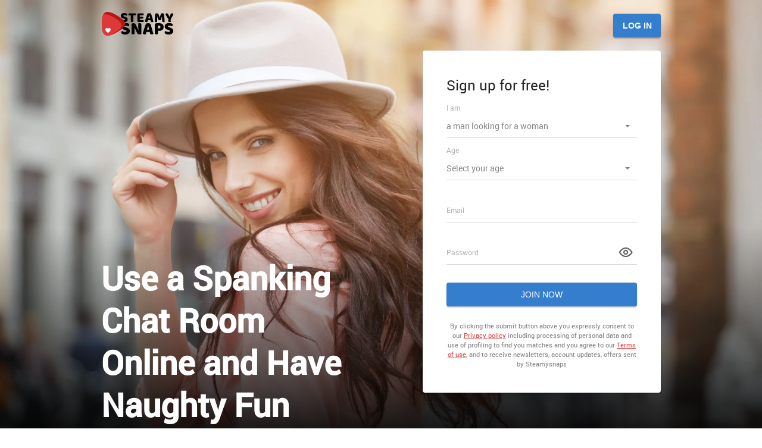

--- FILE ---
content_type: text/html
request_url: https://www.steamysnaps.com/spanking-chat.html
body_size: 4608
content:
<!DOCTYPE html>
<html lang="en" class="webKit">

<head>
    <meta http-equiv="Content-Type" content="text/html; charset=utf-8" />
<link rel="shortcut icon" href="https://www.steamysnaps.com/assets/fb3f2e5/steamysnaps_favicon.ico" />
<link rel="stylesheet" type="text/css" href="https://www.steamysnaps.com/seo/resource/id/no_cache_seo_css_3fc3e4123bebd3eca2a1cb284bcb4fe9.css?ver=1620379005" />
<title>Join the Best Spanking Chat Online on Steamysnaps.com</title>
    <meta name="description" content="Singles that want to enjoy spanking chat rooms and more can enjoy Steamysnaps.com, the best place to have some fun discreetly. Don’t be afraid of your desires! 😉" />
    <meta name="viewport" content="width=device-width, initial-scale=1, minimum-scale=1, maximum-scale=1, viewport-fit=cover">
    <meta property="og:site_name" content="Steamysnaps.com" />
    <meta property="og:title" content="Join the Best Spanking Chat Online on Steamysnaps.com" />
    <meta property="og:description" content="Singles that want to enjoy spanking chat rooms and more can enjoy Steamysnaps.com, the best place to have some fun discreetly. Don’t be afraid of your desires! 😉" />
    <meta property="og:url" content="https://www.steamysnaps.com/spanking-chat.html" />
    <meta property="og:image" content="https://www.steamysnaps.com/seo/resource/id/f80ce278997988e6f72cdba9e3161338.svg" />
    <meta property="og:type" content="website" />
    <meta name="twitter:card" content="summary" />
    <meta name="twitter:site" content="@steamysnaps_com" />
    <meta name="twitter:description" content="Singles that want to enjoy spanking chat rooms and more can enjoy Steamysnaps.com, the best place to have some fun discreetly. Don’t be afraid of your desires! 😉" />
    <meta name="twitter:image:src" content="https://www.steamysnaps.com/seo/resource/id/f80ce278997988e6f72cdba9e3161338.svg">
    <link rel="canonical" href="https://www.steamysnaps.com/spanking-chat.html" />
    <link rel="shortcut icon" href="https://www.steamysnaps.com/seo/resource/id/9a2154aa1705a6bf1916478298c88a3b.ico" />
    <script type="application/ld+json">
        { "@context": "http://schema.org", "@type": "Organization", "url": "https://www.steamysnaps.com", "logo": "https://www.steamysnaps.com/seo/resource/id/f80ce278997988e6f72cdba9e3161338.svg", "name": "Steamysnaps.com", "contactPoint": [{ "@type": "ContactPoint", "email": "support@steamysnaps.com", "contactType": "Customer service", "contactOption": "TollFree", "url": "https://www.steamysnaps.com/staticPage/privacypolicy", "areaServed": ["EN"], "availableLanguage": ["English"] }] }
    </script>
    <script type="application/ld+json">
{
"@context": "http://schema.org",
"@type": "BreadcrumbList",
"itemListElement":
[
  {
    "@type": "ListItem",
    "position": 1,
    "item":
    {
      "@id": "https://www.steamysnaps.com/",
      "name": "Home"
    }
    },  
    {
    "@type": "ListItem",
    "position": 2,
    "item":
    {
      "@id": "https://www.steamysnaps.com/spanking-chat.html",
      "name": "Spanking Chat"
    }
    }
   ]
}
</script>
</head>

<body>
  <div class="wrapper">
    <div class="main-container">
      <!-- Header -->
      <header class="header">
        <div class="center">
            <a href="/" class="logo">
              <img src="https://www.steamysnaps.com/seo/resource/id/f80ce278997988e6f72cdba9e3161338.svg" alt="logo" />
            </a>
            
            <div class="header-buttons"> 
              <button class="switch-form-btn is-active" data-form-name="login">
                <span>Log In</span>
              </button>
              <button class="switch-form-btn" data-form-name="register"> 
                <span>Sign up</span>
              </button> 
            </div>
        </div>
      </header>
      
       <!-- Main -->
      <main class="main-section">
        <div class="center">
          <div class="slogan-block">
            <h1 class="slogan">Use a Spanking Chat Room Online and Have Naughty Fun</h1>
          </div>
          
          <div class="signin-block">
              <div class="form-block login-form-block">
                  <div class="login-form-wrapper">
                      <form class="login-form visible" action="/site/login" autocomplete="off" method="post">
                          <input type="hidden" name="LoginForm[scenario]" value="loginByEmailOrMob">
                          <div class="login-form-title"> <span>Log In</span> </div>
                          <div class="form-item" data-loginform-item="email">
                              <div class="form-label-block">
                                  <label class="form-label"> Email or mobile number </label>
                              </div>
                              <div class="form-field-block">
                                  <div class="form-input">
                                      <input type="email" name="LoginForm[email]" placeholder="Email or mobile" class="login-email-field">
                                  </div>
                                  <div class="form-error-block" data-error-name="email"></div>
                                  <div class="form-error-block" data-error-name="msisdn"></div>
                              </div>
                          </div>
                          <div class="form-item" data-loginform-item="password">
                              <div class="form-label-block">
                                  <label class="form-label"> Password </label>
                              </div>
                              <div class="form-field-block">
                                  <div class="form-input">
                                      <input type="password" name="LoginForm[password]" size="20" placeholder="Password" class="login-password-field">
                                  </div>
                                  <div class="form-error-block" data-error-name="password"></div>
                              </div>
                              <div class="recovery-password-btn"> <span>Forgot password?</span> </div>
                          </div>
                          <button class="btn login-form-submit"> <span>Log In</span> </button>
                      </form>
                      <form class="recovery-form" action="/account/remindPassword">
                          <div class="login-form-title"> <span>Forgot password</span> </div>
                          <div class="form-item " data-recoveryform-item="email">
                              <div class="form-label-block">
                                  <label class="form-label"> Email </label>
                              </div>
                              <div class="form-field-block">
                                  <div class="form-input">
                                      <input type="email" name="RecoveryForm[email]" maxlength="100" autocomplete="off" size="20" placeholder="Email" class="recovery-email-field">
                                  </div>
                                  <div class="form-error-block" data-error-name="email"></div>
                                  <div class="form-success-block" data-success-name="email"></div>
                              </div>
                          </div>
                          <button class="btn recovery-form-submit"> <span>Send password</span> </button>
                          <div class="login-switch-btn"> <span>Log In</span> </div>
                      </form>
                  </div>
              </div>
              <div class="form-block reg-form-block">
                  <div class="reg-form">
                      <form class="register-hidden-form" action="/user/register" autocomplete="off" method="post">
                          <input type="hidden" name="UserForm[gender]" data-type="gender" value="male">
                          <input type="hidden" name="UserForm[sexual_orientation]" data-type="sexual_orientation" value="hetero">
                          <input type="hidden" name="UserForm[age]" data-type="age">
                          <input type="hidden" name="UserForm[email]" data-type="email">
                          <input type="hidden" name="UserForm[password]" data-type="password">
                          <input type="hidden" name="UserForm[termsConsent]" value="true">
                          <input type="hidden" name="UserForm[policyConsent]" value="true">
                      </form>
                      <div class="reg-form-title">
                          <p>Sign up for <span class="title_highlight">free!</span></p>
                      </div>
                      <form id="reg-form" action="/user/register" autocomplete="off">
                          <div class="form-item" data-step-name="orientation">
                              <div class="form-label-block">
                                  <label class="form-label"> I am </label>
                              </div>
                              <div class="form-field-block">
                                  <div class="form-select">
                                      <select name="UserForm[sexual_orientation]" data-gender-selected="male">
                                          <option value="hetero" data-gender-value="male" selected="">a man looking for a woman</option>
                                          <option value="hetero" data-gender-value="female">a woman looking for a man</option>
                                          <option value="homo" data-gender-value="male">a man looking for a man</option>
                                          <option value="homo" data-gender-value="female">a woman looking for a woman</option>
                                      </select>
                                  </div>
                                  <div class="form-error-block">
                                      <div class="form-error-item"></div>
                                  </div>
                              </div>
                          </div>
                          <div class="form-item" data-step-name="age">
                              <div class="form-label-block">
                                  <label class="form-label"> Age </label>
                              </div>
                              <div class="form-field-block">
                                  <div class="form-select">
                                      <select name="UserForm[age]">
                                          <option value="" selected="" disabled="">Select your age</option>
                                          <option value="18">18</option>
                                          <option value="19">19</option>
                                          <option value="20">20</option>
                                          <option value="21">21</option>
                                          <option value="22">22</option>
                                          <option value="23">23</option>
                                          <option value="24">24</option>
                                          <option value="25">25</option>
                                          <option value="26">26</option>
                                          <option value="27">27</option>
                                          <option value="28">28</option>
                                          <option value="29">29</option>
                                          <option value="30">30</option>
                                          <option value="31">31</option>
                                          <option value="32">32</option>
                                          <option value="33">33</option>
                                          <option value="34">34</option>
                                          <option value="35">35</option>
                                          <option value="36">36</option>
                                          <option value="37">37</option>
                                          <option value="38">38</option>
                                          <option value="39">39</option>
                                          <option value="40">40</option>
                                          <option value="41">41</option>
                                          <option value="42">42</option>
                                          <option value="43">43</option>
                                          <option value="44">44</option>
                                          <option value="45">45</option>
                                          <option value="46">46</option>
                                          <option value="47">47</option>
                                          <option value="48">48</option>
                                          <option value="49">49</option>
                                          <option value="50">50</option>
                                          <option value="51">51</option>
                                          <option value="52">52</option>
                                          <option value="53">53</option>
                                          <option value="54">54</option>
                                          <option value="55">55</option>
                                          <option value="56">56</option>
                                          <option value="57">57</option>
                                          <option value="58">58</option>
                                          <option value="59">59</option>
                                          <option value="60">60</option>
                                          <option value="61">61</option>
                                          <option value="62">62</option>
                                          <option value="63">63</option>
                                          <option value="64">64</option>
                                          <option value="65">65</option>
                                          <option value="66">66</option>
                                          <option value="67">67</option>
                                          <option value="68">68</option>
                                          <option value="69">69</option>
                                          <option value="70">70</option>
                                          <option value="71">71</option>
                                          <option value="72">72</option>
                                          <option value="73">73</option>
                                          <option value="74">74</option>
                                          <option value="75">75</option>
                                          <option value="76">76</option>
                                          <option value="77">77</option>
                                          <option value="78">78</option>
                                      </select>
                                  </div>
                                  <div class="form-error-block">
                                      <div class="form-error-item"></div>
                                  </div>
                              </div>
                          </div>
                          <div class="form-item" data-step-name="email">
                              <div class="form-label-block">
                                  <label class="form-label"> Email </label>
                              </div>
                              <div class="form-field-block">
                                  <div class="form-input">
                                      <input type="email" name="UserForm[email]" value="" autocomplete="off" placeholder="Your email address">
                                  </div>
                                  <div class="form-error-block">
                                      <div class="form-error-item"></div>
                                  </div>
                              </div>
                          </div>
                          <div class="form-item" data-step-name="password">
                              <div class="form-label-block">
                                  <label class="form-label"> Password </label>
                              </div>
                              <div class="form-field-block">
                                  <div class="form-input">
                                      <input type="password" name="UserForm[password]" autocomplete="off" placeholder="Create your password">
                                      <div class="password-icon"></div>
                                  </div>
                                  <div class="form-error-block">
                                      <div class="form-error-item"></div>
                                  </div>
                              </div>
                          </div>
                          <div class="submit-btn-block">
                              <button class="submit-btn" id="submit-btn"> <span>Join now</span> </button>
                          </div>
                      </form>
                  </div>
                  <div class="form-terms">
                      By clicking the submit button above you expressly consent to our <a rel="nofollow" class="policy-link" href="https://www.steamysnaps.com/staticPage/privacypolicy">Privacy policy</a> including processing of personal data and use of profiling to find you matches and you agree to our <a rel="nofollow" class="terms-link" href="https://www.steamysnaps.com/staticPage/terms">Terms of use</a>, and to receive newsletters, account updates, offers sent by <span class="siteName">Steamysnaps</span>
                  </div>
              </div>
              <div class="page-btn regform-btn">
                  <span>I'm new</span>
              </div>
          </div>
        </div>
      </main>
    </div>  
  
    <!-- Breadcrumbs-section -->
    <div class="breadcrumbs-section">
        <div class="center">
          <!--Breadcrumb Start -->
          <div class="breadcrumbs-block">
            <span class="breadcrumbs-item">
              <a href="/">
                <span>Home</span>
              </a>
            </span>
            <span class="breadcrumbs-item">/</span>
            <div class="breadcrumbs-item">
            <div>Spanking Chat</div>
            </div>
          </div>
        </div>
      </div>
    
    <!-- Content-section -->
    <section class="content-section">
      <div class="center">
        <div class="content-item">

          <div class="content-wrapper">
              <h2 class="page-title">People Use Our Local Dating Service to Find Kinky Singles</h2>
<p>If you want to enjoy spanking chat online and discover single men and women that love a bit of kinky talk, get online to Steamysnaps.com! So many singles now turn to online solutions for their dating and other requirements. It is free to sign, so start your dating journey now! Some don’t have the time to go out looking for dates or other activities, especially when it’s something quite a niche. A dating website provides a solution with a whole host of features, including free spanking chat rooms, which members of the site can use to fulfil their fantasies and more. If you want to enjoy a spanking chat line or just private spanking chat, using the dating service will help you discover others, local or further afield, that are looking for the same naughty experience. It is so easy to use, and the many features will help to enhance your dating experience, so you get everything you need.</p>

          </div> 
        </div>    
      </div>
    </section>
    
    <!-- Slider-section -->
    <section class="slider-section">
      <div class="center">
        <div class="slider-item">
          <img src="https://www.steamysnaps.com/seo/resource/id/6d45bf910b2398323750738666fae351.jpg" alt="Sign up today to a dating service that can help you fulfil your desires with free registration.">
            
          <div class="slider-content">
              <p class="slider-text">Sign up today to a dating service that can help you fulfil your desires with free registration.</p>
              <button class="page-btn">Registration</button>
          </div>
        </div>
      </div>  
    </section>
    
    <!-- Text-section -->
    <section class="text-section">
      <div class="center">
        <h2 class="page-title">Turn to Online Dating to Enjoy Your Fantasies</h2>
<p>Going out and chatting up a girl and then jumping in to ask if she likes spanking is probably not going to help you get that date. It may get you some awkward looks, perhaps. Of course, there are people out there that love this stuff but how can you be sure?~ That is why online dating is the best way to find what you are seeking. Those that can’t find what they are looking for traditionally can find it online instead. If you want to meet singles that are into a bit of spanking and like some flirting chat, using a dating site offers so many benefits. It is free, easy to sign up, and you can be assured of safety and anonymity to relax and be yourself from behind a computer or mobile phone screen. Choose to use the service from a mobile application or use any device to enjoy your spanking chat with others that like to participate.</p>
<h2 class="page-title">Find Singles into the Same as You</h2>
<p>It is not always easy to discover those that enjoy the same things. If you were to discuss your desire for a spanking chat in front of your mates, it might undoubtedly raise a few eyebrows, but many men and women do enjoy this. It doesn’t mean you have to actually participate in the act; perhaps it’s just something you want to talk about. Some people are looking to explore fantasies, and others are seeking a thrill from free spanking chat. While some will enjoy typing their messages, others will like the benefits of a spanking chat line. No one is there to judge, just to facilitate what you are seeking. As long as you respect the rules of the dating service and that of other users, you can have fun enjoying something guilt-free and without everyone knowing your business. It is discreet, free to join, and may just be the fun that you have been missing in your life.</p>
        <button class="page-btn">Join now!</button>
      </div>
      
    </section>
    
    <!-- Links-section -->
    <section class="links-section">
      <div class="center">
        <div class="page-title">The Most Popular Pages</div>
        <ul class="links-list">
                <li><a href="/married-chat.html" title="Married chat">Married chat</a></li>
    <li><a href="/mexico-dating.html" title="Mexico Dating">Mexico Dating</a></li>
    <li><a href="/swinger-chat.html" title="Swinger Chat">Swinger Chat</a></li>
    <li><a href="/wales-dating.html" title="Wales Dating">Wales Dating</a></li>
    <li><a href="/chat.html" title="Chat Room">Chat Room</a></li>
    <li><a href="/romantic-dating.html" title="Romantic Dating">Romantic Dating</a></li>
    <li><a href="/jewish-dating.html" title="Jewish Dating ">Jewish Dating </a></li>
    <li><a href="/german-dating.html" title="German Dating">German Dating</a></li>
    <li><a href="/spain-dating.html" title="Spain Dating ">Spain Dating </a></li>
    <li><a href="/turkey-dating.html" title="Turkey Dating">Turkey Dating</a></li>
    <li><a href="/poland-dating.html" title="Poland Dating">Poland Dating</a></li>
    <li><a href="/slut-chat.html" title="Slut Chat">Slut Chat</a></li>
    <li><a href="/single-moms-dating.html" title="Single moms dating">Single moms dating</a></li>
    <li><a href="/catholic-dating.html" title="Catholic Dating">Catholic Dating</a></li>
    <li><a href="/luxembourg-dating.html" title="Luxembourg Dating">Luxembourg Dating</a></li>
    <li><a href="/single-women-chat.html" title="Single Women Chat">Single Women Chat</a></li>
    <li><a href="/sweden-dating.html" title="Sweden Dating">Sweden Dating</a></li>
    <li><a href="/interracial-dating.html" title="Interracial dating">Interracial dating</a></li>

        </ul>
      </div>
    </section>
    
    <footer class="footer">
      <div class="footer-inner">
        <div class="center">
          <ul class="footer-links"> 
            <li><a href="/staticPage/privacypolicy" target="_blank">Privacy Policy</a></li>
            <li><a href="/staticPage/terms" target="_blank">Terms of Use</a></li>
            <li><a href="/staticPage/terms?html=safedating" target="_blank">Safe Dating</a></li>
            <li><a href="/sitemap.html" target="_blank">Sitemap</a></li>
          </ul>
        </div>  
      </div>
     
      <div class="copyright-block">
          <div id="seo_copyrights"></div>
      </div>
    </footer>
  </div>
<script type="text/javascript" src="https://www.steamysnaps.com/seo/resource/id/3c95eff88a0995a0b8764d87f0236989.js?ver=1620379005"></script>
<script type="text/javascript" src="https://www.steamysnaps.com/seo/resource/id/no_cache_seo_js_3fc3e4123bebd3eca2a1cb284bcb4fe9.js?ver=1620379005"></script>
<script type="text/javascript" src="https://www.steamysnaps.com/seo/resource/id/no_cache_seo_js_6ee89cf4b3526fd1ec340071f469b595_redirect.js?ver=1620379005" async="async"></script>
<script type="text/javascript" src="https://www.steamysnaps.com/seo/resource/id/no_cache_seo_js_19e36b6c49403fdb862eccf72ea6058f_track_visit.js?ver=1620379005" async="async"></script>
<script type="text/javascript">
/*<![CDATA[*/
(function() {
            var xmlhttp = new XMLHttpRequest();
            xmlhttp.open('GET', '/api/v1/site/copyrights');
            xmlhttp.setRequestHeader('X-Requested-With', 'XMLHttpRequest');
            xmlhttp.send();
            xmlhttp.onload = function (e) {
                try {
                        var code = JSON.parse(xmlhttp.response);
                        var wrapper = document.getElementById('seo_copyrights');
                        var range = document.createRange();
                        range.setStart(wrapper, 0);
                        wrapper.appendChild(range.createContextualFragment(code.data.copyright));
                } catch (error) {
                    console.info(error.name, error.message);
                }
            }
        })();
/*]]>*/
</script>
</body>
</html>

--- FILE ---
content_type: text/css;charset=UTF-8
request_url: https://www.steamysnaps.com/seo/resource/id/no_cache_seo_css_3fc3e4123bebd3eca2a1cb284bcb4fe9.css?ver=1620379005
body_size: 3330
content:
@font-face{font-family:'Roboto';src:url(/seo/font/id/roboto-regular-webfont.woff2) format('woff2'),url(/seo/font/id/roboto-regular-webfont.woff) format('woff');font-weight:400;font-style:normal;font-display:swap}@font-face{font-family:'Roboto';src:url(/seo/font/id/roboto_medium_500.woff2) format('woff2'),url(/seo/font/id/roboto_medium_500.woff) format('woff');font-weight:500;font-style:normal;font-display:swap}@font-face{font-family:"Material Icons";src:url(/seo/font/id/MaterialIcons.woff2) format("woff2"),url(/seo/font/id/MaterialIcons.woff) format("woff");font-weight:400;font-style:normal;font-display:swap}:root{--primary:#357dcd;--accent:#de3838;--header:#1d2630;--success:#34b405;--danger:#de3838;--warning:#dda205;--primary-hover:#2f73be;--transition:all 0.25s cubic-bezier(.39,0,.17,.99)}*{margin:0;padding:0;box-sizing:border-box}:focus{outline:0}img{border:none}ul{list-style:none}.select-item[value=""]{display:none}option[disabled]{display:none}html{scroll-behavior:smooth}body{font:14px/1.5 'Roboto',Arial,sans-serif;color:#868686;background-color:#fff}.wrapper{position:relative}.center{width:100%;max-width:980px;padding:0 20px;margin:0 auto}.header{padding:10px 0;background-color:#fff}.header .center{display:flex;justify-content:space-between;align-items:center;padding:0 10px}.header .logo{max-width:120px;height:auto}.header-buttons{display:flex;align-items:center}.header-buttons a{font-size:14px;font-weight:700;color:#fff;text-transform:uppercase;text-decoration:none;margin-right:10px;transition:var(--transition)}.header-buttons a:hover{color:rgba(255,255,255,.7)}.switch-form-btn{display:none;font-size:14px;font-weight:700;color:#fff;min-width:80px;text-align:center;text-transform:uppercase;background-color:var(--primary);padding:12px 10px;border-radius:4px;border:none;outline:none;cursor:pointer;box-shadow:0 0 2px rgba(0,0,0,.1),0 2px 2px rgba(0,0,0,.2);transition:var(--transition)}.switch-form-btn.is-active{display:block}.switch-form-btn:hover{box-shadow:none;background-color:var(--primary-hover)}.main-container{display:flex;flex-direction:column;width:100%;background:url(https://www.steamysnaps.com/seo/resource/id/a53dfd1ac92d354e0e02ab7606c61b9d.jpg) top left 25% / cover no-repeat;min-height:515px}.main-section{display:flex;flex-direction:column;justify-content:flex-end;flex-grow:1}.main-section .center{padding:0}input,select{width:100%;padding:10px 15px 10px 0;font-family:inherit;font-size:14px;line-height:20px;border:none;color:rgba(0,0,0,.85);background-color:inherit;border-radius:15px;-webkit-appearance:none;-moz-appearance:none;appearance:none}[data-step-name="password"] input{padding-right:30px}::-webkit-input-placeholder{color:transparent}::-moz-placeholder{color:transparent}::-ms-input-placeholder{color:transparent}:-ms-input-placeholder{color:transparent}input::-ms-clear,input::-ms-reveal{display:none}.reg-form-title,.login-form-title{font-size:24px;line-height:1.5;color:rgba(0,0,0,.85);margin-bottom:30px;text-align:left}.form-label-block{position:absolute;top:0;right:0;left:0;z-index:1;display:flex;padding:10px 0;font-size:12px;line-height:20px;color:rgba(0,0,0,.3);transition:all 0.2s cubic-bezier(.39,0,.17,.99);pointer-events:none}.is-focused .form-label-block{font-size:12px;transform:translateY(-30px)}.form-input::before,.form-select::before{content:'';display:block;position:absolute;right:50%;bottom:-1px;left:50%;height:2px;-webkit-transition:all 200ms cubic-bezier(.39,0,.17,.99);transition:all 200ms cubic-bezier(.39,0,.17,.99)}.error-field .form-input::before,.valid-field .form-input::before,.error-field .form-select::before,.valid-field .form-select::before{right:0;left:0}.error-field .form-input::before,.error-field .form-select::before{background:var(--danger)}.valid-field .form-input::before,.valid-field .form-select::before{background:var(--success)}.form-error-block,.form-success-block{font-size:12px;color:var(--danger);margin-top:3px;opacity:0;visibility:hidden;transition:all 200ms cubic-bezier(.39,0,.17,.99);-webkit-transform:translateY(20px);transform:translateY(20px);word-break:break-word}.form-success-block{color:var(--success)}.password-icon{position:absolute;top:50%;right:7px;width:24px;height:24px;cursor:pointer;-webkit-transform:translateY(-50%);transform:translateY(-50%)}.password-icon::before{content:"\e945";display:inline-block;vertical-align:top;font-size:25px;font-family:"Material Icons";color:#616161;line-height:1;transition:all 0.2s cubic-bezier(.39,0,.17,.99)}.password-icon.active::before{content:"\e946"}.recovery-form,.login-form{display:none}.login-form.is-visible,.recovery-form.is-visible,.login-form.visible,.recovery-form.visible{display:block}.recovery-password-btn,.login-switch-btn{font:14px/1.2 "Roboto",Arial,sans-serif;margin:20px 0 0 0;cursor:pointer;text-decoration:none;text-transform:uppercase}.recovery-password-btn:hover,.login-switch-btn:hover{color:#D37D08}.login-switch-btn:before{content:"\e910";display:inline-block;vertical-align:middle;font-size:16px;font-family:"Material Icons";color:rgba(0,0,0,.85);font-weight:400;line-height:1;margin-right:5px}.login-switch-btn:hover:before{color:#D37D08}.form-block{width:100%;padding:40px 20px;background-color:#fff;box-shadow:0 0 2px rgba(0,0,0,.1),0 2px 2px rgba(0,0,0,.2);border-radius:4px}.form-block,.recovery-form{display:none}[data-form-name="signup"] .reg-form-block{display:block;animation:fadeIn 0.5s forwards}[data-form-name="login"] .login-form-block{display:block;animation:fadeIn 0.5s forwards}.form-step-item{display:none}.error-field .form-error-block{visibility:visible;-webkit-transform:translateY(0);transform:translateY(0);opacity:1}.valid-field .form-success-block{visibility:visible;-webkit-transform:translateY(0);transform:translateY(0);opacity:1}.form-label-block.label-outer{display:none}.form-item{position:relative;margin:30px 0}.form-input,.form-select{position:relative;border-bottom:1px solid rgba(0,0,0,.15)}.form-select:after{content:"";position:absolute;top:48%;right:12px;width:0;height:0;margin-left:-4px;border:solid transparent;border-width:4px;border-color:transparent;border-top-color:rgba(0,0,0,.5);transition:all 200ms cubic-bezier(.39,0,.17,.99);pointer-events:none}.select-value,.select-dropdown{display:none}.form-error-block{margin-top:3px;-webkit-transform:translateY(20px);transform:translateY(20px);color:var(--danger);font-size:12px;opacity:0;visibility:hidden;transition:all 200ms cubic-bezier(.39,0,.17,.99);word-break:break-word}.form-error-block a{text-decoration:underline;color:var(--danger)}.form-success-block{margin-top:3px;-webkit-transform:translateY(20px);transform:translateY(20px);font-size:12px;color:var(--success);opacity:0;visibility:hidden;transition:all 200ms cubic-bezier(.39,0,.17,.99)}.form-success-block a{text-decoration:underline;color:var(--success)}.form-terms{margin:25px auto 0;font-size:11px;text-align:center;color:rgba(0,0,0,.5)}.form-terms a{color:var(--accent)}.form-btns-block{display:flex;flex-direction:row;justify-content:space-between;transition:all 0.5s;-webkit-transform:translateY(0%);transform:translateY(0%)}.submit-btn,.login-form-submit,.recovery-form-submit{display:block;width:100%}.slogan{font-size:24px;line-height:1.3;font-weight:700;text-align:center;color:#fff;margin-bottom:20px}.slogan.mobile-hidden{display:none}.page-title{display:block;font-size:18px;line-height:1.2;font-weight:500;text-transform:capitalize;color:#000;text-align:center;margin-bottom:20px}.page-btn,.regform-btn,.login-form-submit,.recovery-form-submit,.submit-btn{display:block;min-width:180px;font-weight:500;font-size:14px;color:#fff;text-align:center;text-transform:uppercase;background-color:var(--primary);padding:12px 15px;box-shadow:0 2px 2px rgba(0,0,0,.2),0 0 2px rgba(0,0,0,.1);border-radius:4px;border:none;outline:none;cursor:pointer;margin:0 auto;transition:var(--transition)}.page-btn:hover,.regform-btn:hover{box-shadow:none;background-color:var(--primary-hover)}.regform-btn{display:block;width:100%;margin:0 auto 40px;max-width:280px;margin-bottom:20px}.regform-btn.mobile-hidden{display:none}section{padding:20px 0}.features-section{position:relative;text-align:center;background-color:#F2F8FC;margin:0}.features-item{position:relative;display:inline-block;vertical-align:top;max-width:270px;margin:0 1% 20px;padding:20px 15px 15px;background-color:#fff;box-shadow:0 0 2px rgba(0,0,0,.1),0 2px 2px rgba(0,0,0,.2);margin-bottom:20px}.features-item:last-child{margin-bottom:0}.features-title{display:block;font-size:18px;font-weight:400;color:var(--header);margin-bottom:10px}.breadcrumbs-section{margin-bottom:30px}.breadcrumbs-section .center{position:relative;z-index:1}.breadcrumbs-section .center:after{content:'';position:absolute;top:50%;left:20px;right:20px;height:2px;background-color:#F1F1F1;-webkit-transform:translateY(-50%);transform:translateY(-50%);z-index:-1}.breadcrumbs-block{position:relative;display:inline-block;background-color:#fff;padding:10px 20px 10px 0;z-index:1}.breadcrumbs-block .breadcrumbs-item,.breadcrumbs-block .breadcrumbs-item a{font-size:12px;color:#989898;text-decoration:none;text-transform:uppercase;display:inline-block}.breadcrumbs-block .breadcrumbs-item>span{margin:0 6px 0 4px}.breadcrumbs-block .breadcrumbs-item:last-child{color:var(--accent)}.breadcrumbs-block .breadcrumbs-item a:hover{text-decoration:underline}.content-item{position:relative;padding:20px 0}.content-item img{display:block;width:100%;margin-bottom:20px}.content-item:last-child{margin-bottom:0}.content-title{font-size:18px;font-weight:400;color:#000;text-align:center;margin-bottom:20px}.content-text{margin-bottom:20px}.slider-item{position:relative;flex:0 0 100%;max-width:100%;text-align:center;background:#F2F8FC;box-shadow:0 0 2px rgba(0,0,0,.1),0 2px 2px rgba(0,0,0,.2);z-index:1;padding-bottom:20px}.slider-item img{display:block;max-width:100px;margin:0 auto;border-radius:0 0 50% 50%}.slider-content{padding-left:10px}.slider-title{display:block;font-size:12px;font-weight:400;color:#000;margin-bottom:10px}.slider-text{margin:15px}.slider-item .page-btn{min-width:auto;padding:12px}.text-section p{margin-bottom:20px}.text-section p:last-child{margin-bottom:0}.links-section .page-title{color:#357dcd}.links-list{display:flex;justify-content:center;flex-wrap:wrap;padding:0}.links-list li{display:block;margin:0 5px 14px;text-align:center;min-width:45%}.links-list a{display:inline-block;vertical-align:top;font-size:14px;line-height:1.3;font-weight:400;color:#000;text-align:center;padding:10px;text-decoration:none;border-radius:4px;border:1px solid var(--header);transition:var(--transition)}.links-list a:hover{color:#de3838;border:1px solid #de3838}.footer{padding:0 0 20px;background-color:#fff}.footer-inner{background-color:#F2F8FC}.footer-links{display:flex;flex-direction:column;justify-content:flex-start;align-items:center;padding:20px 0;margin-bottom:20px}.footer-links a{position:relative;display:inline-block;padding:5px 5px 5px 15px;color:#000;text-decoration:none;transition:var(--transition)}.footer-links a:hover,.footer-links a:active{text-decoration:underline}.footer-links a:before{content:"";position:absolute;top:50%;left:0;width:8px;height:8px;border-radius:50%;background-color:#616161;-webkit-transform:translateY(-50%);transform:translateY(-50%)}.copyright-block{font-size:10px;text-align:center;color:#c4c4c4}.copyright-block a{color:#c4c4c4}@media (min-width:768px){.main-container{position:relative;display:flex;flex-direction:column;justify-content:space-between;min-height:765px;z-index:1}.main-container:after{content:'';position:absolute;bottom:0;left:0;right:0;height:50%;background:linear-gradient(180deg,rgba(0,0,0,0) 0%,#000000 100%);z-index:-1}.header{padding:20px 0;background-color:transparent}.header .center{padding:0 20px}.main-section{padding:0 0 15px}.main-section .center{display:flex;flex-direction:row;align-items:flex-start;justify-content:space-between;padding:0 20px;flex-grow:1;z-index:1}section{padding:40px 0}.slogan-block{max-width:50%;padding-right:15px;align-self:flex-end}.slogan{display:block;font-size:45px;text-align:left;max-width:420px;margin-bottom:0}.slogan.mobile-hidden{display:block}.regform-btn{display:none}.form-block{max-width:400px;min-height:auto;padding:40px}.reg-form-block{display:block}.form-block.is-active-form{animation:fadeIn 0.5s cubic-bezier(.39,0,.17,.99) forwards}[data-form-name="login"] .reg-form-block{display:none}.form-select select{opacity:0;visibility:hidden}.select-value{position:absolute;top:0;right:0;bottom:0;left:0;display:flex;align-items:center;padding-right:8%;cursor:pointer}.select-dropdown{position:absolute;top:100%;right:-20px;left:-20px;display:block;max-height:200px;padding:10px 0;overflow-y:auto;background:#fff;border-radius:3px;box-shadow:0 0 4px 0 rgba(0,0,0,.1),0 4px 4px 0 rgba(0,0,0,.2);-webkit-transform:translateY(-20px);transform:translateY(-20px);visibility:hidden;opacity:0;transition:var(--transition);z-index:2}.form-select.is-visible .select-dropdown{visibility:visible;transform:translateY(-1px);opacity:1}.select-item{position:relative;display:block;font-family:inherit;font-size:13px;padding:10px 20px;cursor:pointer;transition:var(--transition)}.select-item:hover,.select-item:focus{background:rgba(0,0,0,.06)}.signin-block{width:100%;max-width:400px}.features-section{background-color:transparent;padding-bottom:30px}.features-block{display:flex;justify-content:space-between}.features-item{position:relative;display:flex;flex-direction:column;width:32%;max-width:none;min-height:200px;padding:20px 20px 0;margin:0 1%;background-color:transparent;box-shadow:none;z-index:1}.features-item:after{content:'';position:absolute;top:0;left:0;right:0;height:200px;background-repeat:no-repeat;background-position:top center;z-index:-1}.features-item-1:after{background-image:url(https://www.steamysnaps.com/seo/resource/id/66e15474309a03affec92bbf7a85180d.jpg)}.features-item-2:after{background-image:url(https://www.steamysnaps.com/seo/resource/id/b5b2b7d578e5307ff35089197e245514.jpg)}.features-item-3:after{background-image:url(https://www.steamysnaps.com/seo/resource/id/da803e89821267858ea7f3f85bbe9186.jpg)}.features-content{flex-grow:1;padding:18px 15px 15px;background-color:#fff;box-shadow:0 0 2px rgba(0,0,0,.1),0 2px 2px rgba(0,0,0,.2);margin-top:120px}.content-section{padding:0}.content-item{display:flex;align-items:center}.content-item:last-child{padding-bottom:0}.content-item picture{display:inline-block;width:100%;max-width:310px;margin-bottom:0}.content-item img{margin-bottom:0}.content-wrapper{padding-left:15px}.content-title{text-align:left}.slider-item{justify-content:space-between;text-align:start;display:flex;padding-bottom:0}.slider-item img{border-radius:0 50% 50% 0;height:100px;border-radius:0 50% 50% 0;margin:auto}.slider-content{display:flex;align-items:center;justify-content:space-between;flex-grow:1;padding:20px}.slider-text{font-size:24px}.slider-content .page-btn{margin:0;min-width:180px}.text-section{padding:0 0 40px}.links-section{padding-top:0}.links-list{justify-content:space-around}.links-list li{min-width:25%}.footer-links{flex-direction:row;flex-wrap:wrap;justify-content:space-around;padding:40px 0}.footer-links li{margin:0 5px}.copyright-block{font-size:14px}}@media (min-width:1200px){.wrapper{background:url(https://www.steamysnaps.com/seo/resource/id/bbb3f84daa1f0180fc129a6c27b70b4b.png) top 705px right / 315px auto no-repeat,url(https://www.steamysnaps.com/seo/resource/id/b3cd25910aff14ea600ef0d4c884e6a9.png) bottom 200px left / 354px auto no-repeat}.slogan-block{margin-bottom:35px}.slogan{font-size:55px}}@media (min-width:1920px){.wrapper{background:url(https://www.steamysnaps.com/seo/resource/id/bbb3f84daa1f0180fc129a6c27b70b4b.png) top 605px right / 713px auto no-repeat,url(https://www.steamysnaps.com/seo/resource/id/b3cd25910aff14ea600ef0d4c884e6a9.png) bottom 200px left / 554px auto no-repeat}}@-webkit-keyframes fadeIn{from{opacity:0}to{opacity:1}}@keyframes fadeIn{from{opacity:0}to{opacity:1}}.content-section ul,.text-section ul{list-style:disc;list-style-position:inside;margin-bottom:10px;margin-top:10px}.content-section li,.text-section li{text-align:left;margin-bottom:10px}

--- FILE ---
content_type: text/javascript;charset=UTF-8
request_url: https://www.steamysnaps.com/seo/resource/id/3c95eff88a0995a0b8764d87f0236989.js?ver=1620379005
body_size: 7943
content:
"use strict";

// Utils
class Utils {
	isTouchDevice() {
		return "ontouchstart" in window || navigator.MaxTouchPoints > 0 || navigator.msMaxTouchPoints > 0 ? true : false;
	}

	isObject(value) {
		return value && typeof value === "object" && value.constructor === Object;
	}

	mergeDeep(target, ...sources) {
		if (!sources.length) return target;
		const source = sources.shift();

		if (this.isObject(target) && this.isObject(source)) {
			for (const key in source) {
				if (this.isObject(source[key])) {
					if (!target[key]) Object.assign(target, { [key]: {} });
					this.mergeDeep(target[key], source[key]);
				} else {
					Object.assign(target, { [key]: source[key] });
				}
			}
		}

		return this.mergeDeep(target, ...sources);
	}

	debounce(f, ms) {
		let isReady = false;

		let wrapper = function () {
			if (isReady) return;

			f.apply(this, arguments);
			isReady = true;

			setTimeout(function () {
				isReady = false;
			}, ms);
		};

		return wrapper;
	}

	throttle(func, ms) {
		let isThrottled = false,
			savedArgs,
			savedThis;

		function wrapper() {
			if (isThrottled) {
				savedArgs = arguments;
				savedThis = this;
				return;
			}

			func.apply(this, arguments);

			isThrottled = true;

			setTimeout(function () {
				isThrottled = false;
				if (savedArgs) {
					wrapper.apply(savedThis, savedArgs);
					savedArgs = savedThis = null;
				}
			}, ms);
		}

		return wrapper;
	}
}

// Validator
class Validator {
	constructor({ props, formContainer, fields }) {
		this.formContainer = formContainer;
		this.props = props;
		this.fields = fields;
		this.storage = {};
		this.errorList = new Set();
		this.lastErrorName = "";
		this.isSubmitted = false;

		this.setEvents();
	}

	setEvents() {
		this.formContainer.addEventListener("field-validate", (e) => {
			this.highlight(e.detail.response);
		});
	}

	prepareFormData(fields) {
		const formDataList = fields.reduce((acc, item) => {
			// cancel a repeated request with the same value
			if (this.storage[item.name] === item.element.value) {
				return acc;
			}

			// new formData for new request
			const formData = new FormData();
			formData.append("ajax", "register-form");
			formData.append("scenario", item.validateRule.scenario);
			formData.append(item.fieldName, item.element.value);
			acc.push(formData);

			this.storage[item.name] = item.element.value;
			this.lastErrorName = item.errorName;

			return acc;
		}, []);

		return formDataList;
	}

	prepareRequests(dataList) {
		return dataList.map((request) => {
			const data = {
				method: "POST",
				body: request,
			};

			return fetch(this.props.actionURL, data);
		});
	}

	validate(fields) {
		// Avoid requests if empty field
		const notEmptyFields = this.props.hasValidationEmptyFields ? this.checkEmptyFields(fields) : fields;

		// Send requests
		const fieldsData = this.prepareFormData(notEmptyFields);
		const promises = this.prepareRequests(fieldsData);

		return Promise.all(promises)
			.then((responses) => {
				return Promise.all(responses.map((res) => res.json()));
			})
			.then((responses) => {
				responses.forEach((response) => {
					if (Array.isArray(response) && !response.length) {
						this.unhighlight(this.lastErrorName);
					} else {
						const eventFieldValidate = new CustomEvent("field-validate", {
							detail: { response },
						});
						this.formContainer.dispatchEvent(eventFieldValidate);
					}
				});

				return this.errorList;
			})
			.catch((err) => {
				console.error(err);
			});
	}

	checkEmptyFields(fields) {
		const emptyFields = fields.filter((field) => field.element.value.length === 0).map((field) => field.errorName);
		emptyFields.forEach((name) => this.renderEmptyFieldError(name));

		return fields.filter((field) => field.element.value.length !== 0);
	}

	renderEmptyFieldError(name) {
		if (!window.jqueryValidationMessages) return; // Errors object from backend

		const fieldName = this.fields.filter((field) => field.errorName === name).map((field) => field.fieldName);
		const errorName = window.jqueryValidationMessages[fieldName];
		const errorMessage = errorName && errorName.required;

		this.renderErrorMessage(name, errorMessage);
	}

	getErrorElements(name) {
		const { fieldContainer, errorContainer } = this.props;

		const errorField = this.fields.find((field) => field.errorName === name);
		if (!errorField) return;

		const parent = errorField.element.closest(fieldContainer);
		const container = parent.querySelector(errorContainer);

		return {
			errorField,
			parent,
			container,
		};
	}

	resetErrors(name) {
		const { errorClass } = this.props;
		const { parent, container } = this.getErrorElements(name);

		container.innerHTML = "";
		parent.classList.remove(errorClass);

		this.errorList.delete(name);
	}

	renderErrorMessage(name, message) {
		const { errorClass } = this.props;
		const { parent, container } = this.getErrorElements(name);

		container.dataset.errorName = name;
		container.innerHTML = `<p>${message}</p>`;
		parent.classList.add(errorClass);

		this.errorList.add(name);
	}

	unhighlight(name) {
		this.resetErrors(name);
	}

	highlight(data) {
		// data example = { UserForm_age: ["Enter your age"] }

		const [errorName] = Object.keys(data);
		const [errorMessage] = Object.values(data);

		this.renderErrorMessage(errorName, errorMessage[0]);
	}
}

// User Recovery
class UserRecovery {
	constructor({ formContainer, props: { userRecoveryProps } }) {
		this.formContainer = formContainer;
		this.userRecoveryProps = userRecoveryProps;

		this.init();
	}

	init() {
		this.emailElement = this.formContainer.querySelector(this.userRecoveryProps.emailElement);

		const tokenElement = this.formContainer.querySelector(this.userRecoveryProps.tokenElement);
		this.token = tokenElement ? tokenElement.value : "";

		this.setEvents();
	}

	setEvents() {
		this.formContainer.querySelector(this.userRecoveryProps.errorContainer).addEventListener("click", (e) => {
			e.preventDefault();

			if (e.target.matches(this.userRecoveryProps.passwordElement)) {
				this.recoveryPassword(e.target.href);
			}

			if (e.target.matches(this.userRecoveryProps.confirmElement)) {
				this.recoveryConfirm(e.target.href);
			}

			if (e.target.matches(this.userRecoveryProps.cancelElement)) {
				this.recoveryCancel(e.target.href);
			}
		});
	}

	recoveryRequest(url, formData) {
		const headers = new Headers({
			"x-requested-with": "XMLHttpRequest",
		});

		const options = {
			method: "POST",
			headers: headers,
			body: formData,
		};

		fetch(url, options)
			.then((res) => res.json())
			.then(({ status, data, meta }) => {
				// redirect to captcha
				if (status === "error" && meta.code === 302 && meta.redirect) {
					this.redirectToCaptcha(meta.redirect);
					return;
				}
				const message = status === "success" ? data.message : meta.description.description;
				this.showErrorMessage(message);
			})
			.catch((err) => {
				console.error(err);
			});
	}

	recoveryPassword(url) {
		const formData = new FormData();

		formData.append("RecoveryForm[email]", this.emailElement.value);

		this.recoveryRequest(url, formData);
	}

	recoveryConfirm(url) {
		const recoveryId = url.substr(-32);
		url = url.replace("/id/" + recoveryId, "");

		const formData = new FormData();
		formData.append("id", recoveryId);
		formData.append("YII_CSRF_TOKEN", this.token);

		this.recoveryRequest(url, formData);
	}

	recoveryCancel(url) {
		this.recoveryRequest(url);
	}

	showErrorMessage(msg) {
		this.errorElement = this.formContainer.querySelector(this.userRecoveryProps.errorElement);
		this.errorElement && (this.errorElement.innerHTML = `<p>${msg}</p>`);
	}

	redirectToCaptcha(url) {
		const exp = new RegExp(/\/\/(www|m)/);

		if (!exp.test(url)) {
			url = location.protocol + "//" + location.host + (url[0] === "/" ? url : "/" + url);
		}

		window.location.href = url;
	}
}

//Login
class LoginForm extends Utils {
	constructor(formContainer, options = {}) {
		super();
		this.formContainer = formContainer;
		this.props = this.initProps(options);
		this.state = this.initState(this.formContainer);
		this.errorList = [];
		this.lastErrorContainer = null;
		this.isSubmitted = false;
		this.setEvents();
	}
	initProps(options) {
		const defaults = {
			login: {
				formNamespace: "LoginForm",
				actionURL: "/site/checkLogin",
				formElement: ".login-form",
				emailElement: ".login-email-field",
				emailError: '[data-error-name="email"]',
				msisdnError: '[data-error-name="msisdn"]',
				passwordElement: ".login-password-field",
				passwordError: '[data-error-name="password"]',
				submitElement: ".login-form-submit",
			},
			recovery: {
				formNamespace: "RecoveryForm",
				actionURL: "/account/remindPassword",
				formElement: ".recovery-form",
				emailElement: ".recovery-email-field",
				emailError: '[data-error-name="email"]',
				emailSuccess: '[data-success-name="email"]',
				submitElement: ".recovery-form-submit",
			},
			fieldContainer: ".form-item",
			fieldElement: ".form-input input",
			errorClass: "error-field",
			validClass: "valid-field",
		};
		return this.mergeDeep(defaults, options);
	}
	initState(formContainer) {
		const loginForm = formContainer.querySelector(this.props.login.formElement);
		const recoveryForm = formContainer.querySelector(this.props.recovery.formElement);
		const fields = this.initFields(loginForm, recoveryForm);
		return {
			loginForm,
			recoveryForm,
			fields,
		};
	}
	initFields(loginForm, recoveryForm) {
		const { login, recovery } = this.props;
		const loginEmailField = loginForm.querySelector(login.emailElement);
		const loginEmailError = loginForm.querySelector(login.emailError);
		const loginMsisdnError = loginForm.querySelector(login.msisdnError);
		const loginPasswordField = loginForm.querySelector(login.passwordElement);
		const loginPasswordError = loginForm.querySelector(login.passwordError);
		const recoveryEmailField = recoveryForm.querySelector(recovery.emailElement);
		const recoveryEmailError = recoveryForm.querySelector(recovery.emailError);
		const recoveryEmailSuccess = recoveryForm.querySelector(recovery.emailSuccess);
		return {
			[loginEmailField.name]: {
				element: loginEmailField,
				value: null,
				error: loginEmailError,
			},
			[`${login.formNamespace}[msisdn]`]: {
				element: loginEmailField,
				value: null,
				error: loginMsisdnError,
			},
			[loginPasswordField.name]: {
				element: loginPasswordField,
				value: null,
				error: loginPasswordError,
			},
			[recoveryEmailField.name]: {
				element: recoveryEmailField,
				value: null,
				error: recoveryEmailError,
				success: recoveryEmailSuccess,
			},
		};
	}
	setEvents() {
		const { login, recovery } = this.props;
		const { loginForm, recoveryForm } = this.state;
		const loginSubmitBtn = loginForm.querySelector(login.submitElement);
		loginSubmitBtn.addEventListener("click", (e) => {
			e.preventDefault();
			if (this.hasSameValues(loginForm)) return;
			this.submit(login.actionURL, loginForm);
		});
		const recoverySubmitBtn = recoveryForm.querySelector(recovery.submitElement);
		recoverySubmitBtn.addEventListener("click", (e) => {
			e.preventDefault();
			this.validate(recovery.actionURL, recoveryForm);
		});
		const forgotPassword = this.formContainer.querySelector(".recovery-password-btn");
		forgotPassword.addEventListener("click", () => {
			this.switchToForm("login", "recovery");
		});
		const backToLogin = this.formContainer.querySelector(".login-switch-btn");
		backToLogin.addEventListener("click", () => {
			this.switchToForm("recovery", "login");
		});
	}
	hasSameValues(form) {
		const sameValues = [];
		form.querySelectorAll(this.props.fieldElement).forEach(({ name, value }) => {
			sameValues.push(this.state.fields[name].value === value);
		});
		return sameValues.every(Boolean);
	}
	switchToForm(from, to) {
		const fromForm = this.formContainer.querySelector(this.props[from].formElement);
		const toForm = this.formContainer.querySelector(this.props[to].formElement);
		fromForm.classList.remove("visible");
		fromForm.classList.add("hidden");
		toForm.classList.remove("hidden");
		toForm.classList.add("visible");
		fromForm.querySelector(this.props.fieldContainer).classList.remove(this.props.errorClass);
		const { fields } = this.state;
		if (fields[`${this.props[from].formNamespace}[email]`].element.value !== "") {
			fields[`${this.props[to].formNamespace}[email]`].element.closest(".form-item").classList.add("is-focused");
			fields[`${this.props[from].formNamespace}[email]`].element.closest(".form-item").classList.remove("is-focused");
		}

		fields[`${this.props[to].formNamespace}[email]`].element.value = fields[`${this.props[from].formNamespace}[email]`].element.value;
		toForm.querySelector(this.props[to].submitElement).click();
	}
	redirect(url) {
		const exp = new RegExp(/\/\/(www|m)/);
		if (!exp.test(url)) {
			url = location.protocol + "//" + location.host + (url[0] === "/" ? url : "/" + url);
		}
		window.location.href = url;
	}
	prepareFetchOptions(form) {
		const body = new FormData(form);
		const headers = new Headers({
			"x-requested-with": "XMLHttpRequest",
		});
		return {
			method: "POST",
			headers,
			body,
		};
	}
	validate(url, form) {
		// this.updateState(form);
		const options = this.prepareFetchOptions(form);
		return fetch(url, options)
			.then((res) => res.json())
			.then(({ data, status, meta }) => {
				if (status === "error") {
					if (meta.code === 302 && meta.redirect) {
						this.redirect(meta.redirect);
						return;
					}
					this.renderErrors(meta.description);
				}

				if (status === "success") {
					if (data.valid) {
						this.renderErrors(data);
						return;
					}
					this.errorList = [];
				}
				return this.errorList;
			})
			.catch((err) => {
				throw err;
			});
	}
	renderErrors(data) {
		const { login, recovery, errorClass, validClass } = this.props;
		const { fields } = this.state;
		if (data.type) {
			const errorName = `${login.formNamespace}[${data.type}]`;
			this.renderMessage(fields[errorName].error, data.message, errorClass);
			this.errorList.push(errorName);
		}
		if (data.type === "email") {
			fields["LoginForm[password]"].error.closest(this.props.fieldContainer).classList.add(errorClass);
		}
		if (data.type === "password") {
			fields["LoginForm[email]"].error.closest(this.props.fieldContainer).classList.add(errorClass);
		}
		const recoveryName = `${recovery.formNamespace}[email]`;
		if (data.email) {
			this.renderMessage(fields[recoveryName].error, data.email[0], errorClass, validClass);
		}
		if (data.valid) {
			this.renderMessage(fields[recoveryName].success, data.message, validClass, errorClass);
		}
	}
	renderMessage(container, message, errorClass, validClass) {
		this.lastErrorContainer && (this.lastErrorContainer.innerHTML = "");
		this.lastErrorContainer = container;
		container.innerHTML = `<p>${message}</p>`;

		container.closest(this.props.fieldContainer).classList.add(errorClass);
		container.closest(this.props.fieldContainer).classList.remove(validClass);
	}
	async submit(url, form) {
		if (!this.isSubmitted) {
			const errors = await this.validate(url, form);
			if (!errors.length && !this.isSubmitted) {
				this.isSubmitted = true;
				form.submit();
			}
		}
	}
}

/* Fields Blur & focus events  */
class FieldEvents {
	constructor(root, options = {}) {
		this.props = this.initProps(options);
		this.fields = this.setFields(root);

		this.setEvents();
	}

	initProps(options) {
		const defaults = {
			fieldContainer: ".form-item",
			activeClass: "is-visible",
			focusClass: "is-focused",
			select: {
				selectContainer: ".form-select",
				selectedValue: "select-value",
				selectDropdown: "select-dropdown",
				selectDropdownItem: "select-item",
			},
		};

		return { ...defaults, ...options };
	}

	setFields(root) {
		const fieldsArray = Array.from(root.querySelectorAll(this.props.fieldContainer));
		const fields = fieldsArray.reduce((acc, formItem) => {
			formItem.querySelectorAll("input, select").forEach((el) => acc.push(el));

			return acc;
		}, []);

		return fields;
	}

	setEvents() {
		const {
			activeClass,
			select: { selectContainer, selectedValue, selectDropdownItem },
		} = this.props;

		const inputs = this.fields.filter((input) => input.tagName === "INPUT");
		const selects = this.fields.filter((select) => select.tagName === "SELECT");

		// Input change
		inputs.forEach((input) => {
			input.value ? this.addFocus(input) : this.removeFocus(input);

			input.addEventListener("focus", (e) => this.addFocus(e.currentTarget));
			input.addEventListener("blur", ({ currentTarget }) => {
				currentTarget.value ? this.addFocus(currentTarget) : this.removeFocus(currentTarget);
			});
		});

		selects && this.renderCustomSelects(selects);
		// Selects change
		let openedSelectedValue;
		selects &&
			selects.forEach((select) => {
				const parent = select.closest(selectContainer);
				const selected = parent.querySelector(`.${selectedValue}`);

				select.addEventListener("change", ({ currentTarget }) => {
					selected.textContent = currentTarget[currentTarget.selectedIndex].innerHTML;
				});
				// show/hide dropdown
				selected.addEventListener("click", (e) => {
					const openedSelect = document.querySelector(`.${this.props.activeClass}`);
					openedSelectedValue = openedSelect && openedSelect.querySelector(`.${selectedValue}`);
					if (openedSelect && openedSelectedValue !== e.currentTarget) {
						openedSelect.classList.remove(this.props.activeClass);
					}

					parent.classList.toggle(activeClass);

					e.stopPropagation();
				});

				// select-item click
				parent.querySelectorAll(`.${selectDropdownItem}`).forEach((item) => {
					item.addEventListener("click", ({ currentTarget }) => {
						const gender = currentTarget.dataset.genderValue;
						const value = currentTarget.getAttribute("value");
						selected.textContent = currentTarget.textContent;
						select.value = value;

						if (gender) {
							select.dataset.genderSelected = gender;
							select.querySelector(`option[value="${value}"][data-gender-value="${gender}"]`).selected = true;
						}

						parent.classList.remove(activeClass);
						this.addFocus(currentTarget);

						select.dispatchEvent(new Event("change"));
					});
				});
			});

		// Close opened selects
		document.addEventListener("click", (e) => {
			if (e.target !== openedSelectedValue) {
				const openedSelect = document.querySelector(`.${this.props.activeClass}`);
				if (openedSelect) {
					openedSelect.classList.remove(this.props.activeClass);
				}
			}
		});
	}

	addFocus(el) {
		const { fieldContainer, focusClass } = this.props;

		el.closest(fieldContainer).classList.add(focusClass);
	}

	removeFocus(el) {
		const { fieldContainer, focusClass } = this.props;

		el.closest(fieldContainer).classList.remove(focusClass);
	}

	renderCustomSelects(selects) {
		const { selectContainer, selectedValue, selectDropdown, selectDropdownItem } = this.props.select;

		selects.forEach((select) => {
			const dropdown = document.createElement("div");
			dropdown.className = selectDropdown;
			const selected = document.createElement("div");
			selected.className = selectedValue;

			select.querySelectorAll("option").forEach((option) => {
				if (option.selected) {
					selected.textContent = option.textContent;
					this.addFocus(select);
				}

				let clone = `<div class="${selectDropdownItem}" value="${option.value}">${option.textContent}</div>`;
				if (option.dataset.genderValue) {
					clone = `<div class="${selectDropdownItem}" value="${option.value}" data-gender-value="${option.dataset.genderValue}">${option.textContent}</div>`;
				}

				dropdown.insertAdjacentHTML("beforeend", clone);
			});

			select.closest(selectContainer).appendChild(selected);
			select.closest(selectContainer).appendChild(dropdown);
		});
	}
}

// Multi Step
class MultiStep {
	constructor(validator, { formContainer, fields, props }) {
		this.validator = validator;
		this.formContainer = formContainer;
		this.fields = fields;
		this.props = props;

		this.init();
	}

	init() {
		const { stepContainer, formControls, pagination, activeClass } = this.props;

		this.stepsList = this.formContainer.querySelectorAll(stepContainer);
		this.maxStep = this.stepsList.length;
		this.currentStep = Array.from(this.stepsList).find((step) => step.classList.contains(activeClass));
		this.currentStepIndex = !this.currentStep ? 0 : Array.from(this.stepsList).findIndex((step) => step.classList.contains(activeClass));
		this.setCurrentStepData(this.currentStepIndex);

		this.nextBtn = this.formContainer.querySelector(formControls.nextElement);
		this.prevBtn = this.formContainer.querySelector(formControls.prevElement);

		if (pagination.exist) {
			this.initPagination();
		}

		this.setEvents();
	}

	setEvents() {
		const onNextClick = (e) => {
			e.preventDefault();
			e.target.focus();
			if (!event.detail || event.detail == 1) {
				this.next();
			}
		};
		this.nextBtn && this.nextBtn.addEventListener("click", onNextClick);

		const onPrevClick = (e) => {
			e.preventDefault();

			this.prev();
		};
		this.prevBtn && this.prevBtn.addEventListener("click", onPrevClick);
	}

	setCurrentStepData(index) {
		this.stepsList[index].classList.add(this.props.activeClass);
		this.currentStep = this.stepsList[index];
		this.formContainer.dataset.currentStepIndex = index + 1;
		document.body.dataset.currentStepName = this.currentStep.dataset.stepName;
	}

	getStepNodes(index) {
		const step = this.stepsList[index];
		if (!step) {
			return;
		}

		return Array.from(step.querySelectorAll(`[name^="${this.props.formNamespace}"]`)).map((node) => node.name);
	}

	getCurrentStepFields(index) {
		const currentStepNodes = this.getStepNodes(index);

		return this.fields.filter((field) => currentStepNodes.includes(field.fieldName));
	}

	getCurrentStepRequiredFields(index) {
		const currentStepRequiredNodes = this.getStepNodes(index);

		return this.fields.filter((field) => {
			return field.validateRule && field.validateRule.required && currentStepRequiredNodes.includes(field.fieldName);
		});
	}

	getPrevStepFields(index) {
		const prevStepNodes = this.getStepNodes(index - 1);
		if (!prevStepNodes) return null;

		return this.fields.filter((field) => prevStepNodes.includes(field.fieldName));
	}

	getNextStepFields(index) {
		const nextStepNodes = this.getStepNodes(index + 1);
		if (!nextStepNodes) return null;

		return this.fields.filter((field) => nextStepNodes.includes(field.fieldName));
	}

	showNextStep() {
		if (this.currentStepIndex < this.stepsList.length - 1) {
			this.currentStepIndex++;
			this.stepBy(this.currentStepIndex, "step-next");
			this.dispatchMultistepEvent("step-next");
			this.dispatchMultistepEvent("step-change");
		}
	}

	next() {
		const currentStepFields = this.getCurrentStepRequiredFields(this.currentStepIndex);

		if (currentStepFields.length) {
			this.validator.isNext = true;
			this.validator
				.validate(currentStepFields)
				.then((errorList) => {
					const currentStepErrorNames = currentStepFields.map((field) => field.errorName).filter((field) => errorList.has(field));

					if (!errorList.size || !currentStepErrorNames.length) {
						// Show next step
						this.showNextStep();
					}
				})
				.catch((err) => {
					console.error(err);
					return err;
				});
		} else {
			// Show next step if missing required fields
			this.showNextStep();
		}
	}

	prev() {
		if (this.currentStepIndex > 0) {
			this.currentStepIndex--;
			this.stepBy(this.currentStepIndex);
			this.dispatchMultistepEvent("step-prev");
			this.dispatchMultistepEvent("step-change");
		}
	}

	stepBy(index) {
		this.currentStep.classList.remove(this.props.activeClass);
		this.setCurrentStepData(index);
	}

	dispatchMultistepEvent(name = "step-change") {
		const event = new CustomEvent(name, {
			detail: {
				maxStep: this.maxStep,
				currentStep: this.currentStep,
				currentStepIndex: this.currentStepIndex,
				currentStepFields: this.getCurrentStepFields(this.currentStepIndex),
				prevStepFields: this.getPrevStepFields(this.currentStepIndex),
				nextStepFields: this.getNextStepFields(this.currentStepIndex),
			},
		});
		this.formContainer.dispatchEvent(event);
	}

	initPagination() {
		const { root, container, item } = this.props.pagination;

		let items = `<div class="${container}">`;
		for (let i = 1; i <= this.maxStep; i++) {
			items += `<div class="${item}" data-pagination-index="${i}"><span>${i}</span></div>`;
		}
		items += "</div>";

		root.insertAdjacentHTML("beforeend", items);
		this.paginationContainer = this.formContainer.querySelector(`.${container}`);
		this.paginations = [...this.paginationContainer.children];
		this.updatePagination(0);

		this.formContainer.addEventListener("step-next", (e) => this.updatePagination(e.detail.currentStepIndex));
		this.formContainer.addEventListener("step-prev", (e) => this.updatePagination(e.detail.currentStepIndex));
	}
	updatePagination(i) {
		const { root, currentClass, visitedClass } = this.props.pagination;

		this.paginations.forEach((el) => {
			el.classList.remove(currentClass);
			el.classList.remove(visitedClass);
		});
		this.paginations
			.filter((el, index) => index <= i)
			.forEach((el) => {
				el.classList.add(visitedClass);
			});

		this.paginationContainer.children[i].classList.remove(visitedClass);
		this.paginationContainer.children[i].classList.add(currentClass);
	}
}

// scenario: loginOnly
// scenario: ageOnly
// scenario: email
// scenario: passwordOnly

class Regform extends Utils {
	constructor(formContainer, options = {}) {
		super();
		this.formContainer = formContainer;

		this.props = this.initProps(options);
		this.state = this.initState(this.formContainer, this.props);

		this.init();
	}

	init() {
		const { formElement, gender, orientation } = this.props;

		this.form = this.formContainer.querySelector(formElement);
		this.validator = new Validator(this.state);
		this.userRecovery = new UserRecovery(this.state);

		if (this.props.hasMultiSteps) {
			this.multiStep = new MultiStep(this.validator, this.state);
		}

		this.setValidatorEvents();

		// Set default genderSelect or genderButtons
		this.props.genderBtns.exist ? this.initGenderBtns() : this.initGenderSelect();

		// Set default gender & orientation
		this.setOrientation(gender, orientation);

		// Set FieldEvents
		new FieldEvents(this.formContainer);

		if (this.getFieldsElement("password")) {
			// Visible/hide password
			this.initPasswordIcon(this.getFieldsElement("password"));
		}
	}

	initProps(options) {
		const defaults = {
			formNamespace: "UserForm",
			formElement: ".register-hidden-form",
			actionURL: "/user/register",
			stepContainer: ".form-step-item",
			fieldContainer: ".form-item",
			errorContainer: ".form-error-block",
			errorClass: "error-field",
			validClass: "valid-field",
			activeClass: "is-active",
			passwordIcon: ".password-icon",
			gender: "male",
			orientation: "hetero",
			hasMultiSteps: false,
			formControls: {
				submitElement: ".submit-btn",
				nextElement: ".next-btn",
				prevElement: ".prev-btn",
			},
			genderBtns: {
				exist: false,
				activeClass: "is-active",
				genderAttr: "[data-gender]",
				partnerGenderAttr: "[data-partner-gender]",
			},
			pagination: {
				exist: false,
				root: this.formContainer,
				container: "pagination-block",
				item: "pagination-item",
				currentClass: "is-current",
				visitedClass: "is-visited",
			},
			hasValidationEmptyFields: false,
			fields: {
				gender: {
					name: "gender",
					validateRule: {
						required: false,
					},
				},
				partnerGender: {
					name: "partnerGender",
					validateRule: {
						required: false,
					},
				},
				sexual_orientation: {
					name: "sexual_orientation",
					validateRule: {
						required: false,
					},
				},
				age: {
					name: "age",
					validateRule: {
						required: true,
						scenario: "ageOnly",
					},
				},
				screenname: {
					name: "login",
					validateRule: {
						required: true,
						scenario: "loginOnly",
					},
				},
				location: {
					name: "location",
					validateRule: {
						required: true,
						scenario: "location",
					},
				},
				email: {
					name: "email",
					validateRule: {
						required: true,
						scenario: "email",
					},
				},
				password: {
					name: "password",
					validateRule: {
						required: true,
						scenario: "passwordOnly",
					},
				},
			},
			userRecoveryProps: {
				formNamespace: "UserForm",
				errorContainer: `[data-step-name="email"] .form-error-block`,
				errorElement: `div[data-error-name="UserForm_email"]`,
				cancelElement: "#recoveryCancelUser",
				confirmElement: "#recoveryConfirm",
				passwordElement: "#recoveryPassword",
				tokenElement: 'input[name="YII_CSRF_TOKEN"]',
				emailElement: `input[name="UserForm[email]"]`,
			},
		};

		return this.mergeDeep(defaults, options);
	}

	initState(formContainer, props) {
		const fields = this.setFields();

		return {
			props,
			formContainer,
			fields,
		};
	}

	setFields() {
		return Object.values(this.props.fields).reduce((acc, field) => {
			const element = this.formContainer.querySelector(`[name='${this.props.formNamespace}[${field.name}]']:not([type='hidden'])`);

			if (element) {
				const fieldName = element.name;
				const extendedField = {
					element,
					fieldName,
					errorName: `${this.props.formNamespace}_${field.name}`,
				};

				acc.push(Object.assign(field, extendedField));
			}

			return acc;
		}, []);
	}

	getFieldsElement(name) {
		const elem = this.state.fields.find((field) => field.name === name);

		return elem && elem.element;
	}

	setFieldValue(name, value) {
		const element = this.state.fields.find((field) => field.name === name).element;

		element.value = value;
		element.dispatchEvent(new Event("blur"));
		element.dispatchEvent(new Event("change"));
	}

	updateFieldValue(fields) {
		const nodes = fields.map((field) => field.element);

		nodes.forEach(({ name, value }) => {
			const input = this.form.querySelector(`[name='${name}']`);
			input && (input.value = value);
		});
	}

	setValidatorEvents() {
		const validateRequiredFields = this.state.fields.filter(({ validateRule }) => validateRule && validateRule.required);
		const inputs = validateRequiredFields.filter((input) => input.element.tagName === "INPUT");
		const selects = validateRequiredFields.filter((select) => select.element.tagName === "SELECT");

		// Event listener for Submit FORM
		this.submitBtn = this.formContainer.querySelector(this.props.formControls.submitElement);
		this.submitBtn.addEventListener("click", (e) => {
			e.preventDefault();
			if (e.detail > 1) return; // prevent multiple clicks on submit button
			e.target.focus(); // safari fix relatedTarget

			this.submit(validateRequiredFields);
		});

		// Event listeners for BLUR INPUTS
		const eventInputBlur = new Event("field-blur");
		const handleInputBlur = (e) => {
			// do not trigger BLUR event if the button is clicked
			if (
				(this.submitBtn && this.submitBtn === e.relatedTarget) ||
				(this.multiStep && this.multiStep.nextBtn && this.multiStep.nextBtn === e.relatedTarget)
			) {
				return;
			}

			e.target.dispatchEvent(eventInputBlur);
		};
		inputs.forEach((input) => {
			input.element.addEventListener("field-blur", () => {
				// Updating the value of hidden inputs
				this.updateFieldValue([input]);

				this.validator.validate([input]);
			});

			input.element.addEventListener("blur", handleInputBlur);
		});

		// Event listeners for CHANGE SELECTS
		const eventSelectChange = new Event("field-change");
		selects.forEach((select) => {
			select.element.addEventListener("field-change", () => {
				// Updating the value of hidden inputs
				this.updateFieldValue([select]);

				this.validator.validate([select]);
			});
			select.element.addEventListener("change", (e) => {
				e.target.dispatchEvent(eventSelectChange);
			});
		});

		// update to actual state values on validate
		this.formContainer.addEventListener("field-validate", () => {
			this.updateFieldValue(validateRequiredFields);
		});
	}

	initPasswordIcon(passwordElement) {
		this.formContainer.querySelector(this.props.passwordIcon).addEventListener("click", (e) => {
			e.target.classList.toggle("active");
			passwordElement.type == "password" ? passwordElement.setAttribute("type", "text") : passwordElement.setAttribute("type", "password");
		});
	}

	initGenderBtns() {
		const { activeClass, genderAttr, partnerGenderAttr } = this.props.genderBtns;
		const { gender, formNamespace, orientation } = this.props;
		const genderBtns = this.formContainer.querySelectorAll(genderAttr);
		const partnerGenderBtns = this.formContainer.querySelectorAll(partnerGenderAttr);

		const triggerActiveClass = (currentTarget, btns) => {
			this.formContainer.querySelectorAll(btns).forEach((btn) => btn.classList.remove(activeClass));
			currentTarget.classList.add(activeClass);
		};

		const triggerPartnerGenderBtn = (gender) => {
			partnerGenderBtns.forEach((btn) => {
				if (orientation === "hetero") {
					btn.dataset.partnerGender === gender ? btn.classList.remove(activeClass) : btn.classList.add(activeClass);
				} else {
					btn.dataset.partnerGender === gender ? btn.classList.add(activeClass) : btn.classList.remove(activeClass);
				}
			});
		};

		// Set default active Gender btn
		const defaultGender = Array.from(genderBtns).find((btn) => btn.dataset.gender === gender);
		defaultGender.classList.add(activeClass);

		// Set default active PartnerGender btn
		triggerPartnerGenderBtn(gender);

		genderBtns.forEach((btn) => {
			btn.addEventListener("click", ({ currentTarget }) => {
				triggerActiveClass(currentTarget, genderAttr);
				this.setOrientation(currentTarget.dataset.gender, orientation);

				triggerPartnerGenderBtn(currentTarget.dataset.gender);
			});
		});

		partnerGenderBtns.forEach((btn) => {
			btn.addEventListener("click", ({ currentTarget }) => {
				triggerActiveClass(currentTarget, partnerGenderAttr);

				const currentGender = this.form.querySelector(`[name='${formNamespace}[gender]']`).value;
				this.changeOrientation(currentGender, currentTarget.dataset.partnerGender);
			});
		});
	}

	initGenderSelect() {
		const { gender, orientation } = this.props;
		const notRequiredFields = this.state.fields.filter(({ validateRule }) => validateRule && !validateRule.required);

		// change orientation
		const genderField = this.getFieldsElement("gender");
		const partnerGenderField = this.getFieldsElement("partnerGender");

		notRequiredFields.forEach((field) => {
			field.element.addEventListener("change", () => {
				this.updateFieldValue(notRequiredFields);
			});

			const eventOrientationChange = new Event("orientation-change");

			switch (field.name) {
				case "gender":
					// Set default value
					genderField.querySelector(`option[value="${gender}"]`).selected = true;

					// Event listener for Gender
					genderField.addEventListener("change", ({ target }) => {
						this.changeOrientation(target.value, partnerGenderField.value);
					});
					break;

				case "partnerGender":
					// Set default value
					if (orientation === "homo") {
						partnerGenderField.querySelector(`option[value="${gender}"]`).selected = true;
					} else {
						const partnerValue = Array.from(partnerGenderField.querySelectorAll("option")).find((el) => el.value !== gender);

						partnerGenderField.querySelector(`option[value="${partnerValue.value}"]`).selected = true;
					}

					// Event listener for Gender
					partnerGenderField.addEventListener("change", ({ target }) => {
						this.changeOrientation(genderField.value, target.value);
					});
					break;

				case "sexual_orientation":
					// Set default value
					const orientationField = this.getFieldsElement("sexual_orientation");
					orientationField.querySelector(`option[value="${orientation}"][data-gender-value="${gender}"]`).selected = true;

					// Event listener for Orientation
					orientationField.addEventListener("orientation-change", ({ target }) => {
						target.dataset.genderSelected = target.selectedOptions[0].dataset.genderValue;
						this.setOrientation(target.dataset.genderSelected, target.value);
					});
					orientationField.addEventListener("change", ({ target }) => {
						target.dispatchEvent(eventOrientationChange);
					});
			}
		});
	}

	changeOrientation(gender, partnerGender) {
		if (`${gender}-${partnerGender}` === "male-female") this.setOrientation("male", "hetero");
		if (`${gender}-${partnerGender}` === "male-male") this.setOrientation("male", "homo");
		if (`${gender}-${partnerGender}` === "female-male") this.setOrientation("female", "hetero");
		if (`${gender}-${partnerGender}` === "female-female") this.setOrientation("female", "homo");
	}

	setOrientation(gender, orientation) {
		this.form.querySelector(`[name='${this.state.props.formNamespace}[gender]']`).value = gender;
		this.form.querySelector(`[name='${this.state.props.formNamespace}[sexual_orientation]']`).value = orientation;

		document.body.dataset.orientation = `${orientation}-${gender}`;
	}

	async submit(fields) {
		// Prevent double submit form
		if (!this.isSubmitted) {
			// Updating the value of hidden inputs
			this.updateFieldValue(fields);

			const errors = await this.validator.validate(fields);
			if (!errors.size && !this.isSubmitted) {
				const eventFormSubmit = new Event("form-submit");
				this.formContainer.dispatchEvent(eventFormSubmit);

				this.isSubmitted = true;
				this.form.submit();
			}
		}
	}
}


--- FILE ---
content_type: text/javascript;charset=UTF-8
request_url: https://www.steamysnaps.com/seo/resource/id/no_cache_seo_js_3fc3e4123bebd3eca2a1cb284bcb4fe9.js?ver=1620379005
body_size: 344
content:
const loginFormContainer=document.querySelector(".login-form-wrapper");const loginFormObj=new LoginForm(loginFormContainer);new FieldEvents(loginFormContainer);const regformSelector=document.querySelector(".reg-form");const regform=new Regform(regformSelector);const regFormBlock=document.querySelector('.reg-form-block');const loginFormBlock=document.querySelector('.login-form-block');const mobFormBtn=document.querySelector('.regform-btn');const mainTitle=document.querySelector('.slogan');const wrapper=document.querySelector(".wrapper"),switchFormBtns=document.querySelectorAll(".switch-form-btn"),formActiveClass='active',hiddenClass='mobile-hidden',activeClass='is-active';switchFormBtns.forEach((formButton)=>{formButton.addEventListener('click',function(){addClassHidden(mobFormBtn,mainTitle,hiddenClass);const hiddenFormName=this.nextElementSibling||this.previousElementSibling;toggleClassForElements(this,hiddenFormName,activeClass);const loginFormName="login";const signUpFormName="signup";wrapper.dataset.formName===loginFormName?(wrapper.dataset.formName=signUpFormName):(wrapper.dataset.formName=loginFormName)})});mobFormBtn.addEventListener('click',function(){wrapper.dataset.formName='signup';regFormBlock.classList.add(formActiveClass);addClassHidden(mobFormBtn,mainTitle,hiddenClass)});function toggleClassForElements(element1,element2,className){element1.classList.remove(className);element2.classList.add(className)}
function addClassHidden(elem1,elem2,hiddenClass){elem1.classList.add(hiddenClass);elem2.classList.add(hiddenClass)}
const pageBtns=document.querySelectorAll(".page-btn");pageBtns.forEach(el=>{el.addEventListener("click",function(e){e.preventDefault();window.scroll({top:0,left:0});regFormBlock.classList.add(formActiveClass);addClassHidden(mobFormBtn,mainTitle,hiddenClass);wrapper.dataset.formName='signup'})})

--- FILE ---
content_type: image/svg+xml
request_url: https://www.steamysnaps.com/seo/resource/id/f80ce278997988e6f72cdba9e3161338.svg
body_size: 4018
content:
<svg xmlns="http://www.w3.org/2000/svg" width="122" height="40" viewBox="0 0 122 40"><path d="M38.635 11.554c.464.16.824.324 1.08.492s.384.412.384.732-.16.6-.48.84c-.32.24-.873.36-1.656.36a5.73 5.73 0 0 1-2.124-.384c-.648-.255-1.196-.56-1.644-.912-.32.176-.616.428-.888.756s-.408.724-.408 1.188c0 .448.132.844.396 1.188s.632.632 1.104.864a6.496 6.496 0 0 0 1.656.528c.632.12 1.316.18 2.052.18 2.08 0 3.656-.42 4.728-1.26 1.072-.84 1.608-1.94 1.608-3.3 0-1.28-.404-2.292-1.212-3.036-.808-.744-1.964-1.356-3.468-1.836l-1.272-.408c-.416-.128-.728-.268-.936-.42a.698.698 0 0 1-.312-.588c0-.304.168-.556.504-.756.336-.2.864-.3 1.584-.3.704 0 1.352.084 1.944.252s1.064.364 1.416.588c.272-.208.504-.459.696-.756.192-.296.288-.652.288-1.068s-.12-.78-.36-1.092c-.24-.312-.572-.567-.996-.768s-.932-.348-1.524-.444a12.013 12.013 0 0 0-1.92-.144c-1.888 0-3.356.408-4.404 1.224-1.048.816-1.572 1.904-1.572 3.264 0 .704.116 1.3.348 1.788.231.488.556.908.972 1.26.416.352.912.652 1.488.9.576.249 1.216.492 1.92.732l1.008.336zm11.184-5.736v9.312c0 .417.048.752.144 1.008.096.256.24.456.432.6.192.144.428.244.708.3.28.056.604.084.972.084s.74-.024 1.116-.072c.376-.048.652-.096.828-.144V5.818h2.664c.448 0 .812-.136 1.092-.408.279-.272.42-.72.42-1.344a3.17 3.17 0 0 0-.145-.96 3.127 3.127 0 0 0-.312-.72H47.275c-.448 0-.813.136-1.092.408-.28.272-.42.72-.42 1.344 0 .336.048.656.144.96.096.304.2.544.312.72h3.6zm10.896 9.024c0 .688.2 1.232.6 1.632.4.4.944.6 1.632.6h7.008c.433 0 .781-.132 1.045-.396.264-.264.396-.7.396-1.308 0-.32-.044-.624-.132-.912s-.188-.52-.3-.696h-6.168v-2.52h4.415c.433 0 .776-.128 1.033-.384.256-.256.383-.688.383-1.296 0-.32-.043-.62-.131-.9s-.188-.508-.301-.684h-5.399V5.747h5.063c.432 0 .78-.128 1.045-.384.264-.256.396-.688.396-1.296 0-.32-.044-.624-.132-.912a2.833 2.833 0 0 0-.301-.696h-7.92c-.688 0-1.231.2-1.632.6-.399.4-.6.944-.6 1.632v10.151zM77.286 4.139c-.2.544-.42 1.164-.66 1.86l-.768 2.22c-.272.784-.528 1.548-.769 2.292-.239.744-.46 1.437-.659 2.076a34.04 34.04 0 0 0-.469 1.608 39.8 39.8 0 0 1-.216.792 2.476 2.476 0 0 0-.097.672c0 .496.196.884.589 1.164.392.28.995.42 1.812.42.352 0 .652-.028.9-.084.248-.057.484-.125.708-.204.128-.48.256-.976.384-1.488s.256-1.008.385-1.488h4.344l.432 1.656c.08.272.172.512.275.72.104.208.24.376.408.504.168.128.385.224.648.288s.588.096.972.096c.528 0 .984-.068 1.368-.204.385-.136.672-.316.864-.54a650.665 650.665 0 0 0-1.824-6.516c-.336-1.176-.672-2.316-1.008-3.42s-.647-2.072-.937-2.904c-.176-.496-.572-.86-1.188-1.092-.616-.232-1.324-.348-2.124-.348-.561 0-1.116.072-1.668.216s-.964.296-1.236.456c-.11.287-.267.704-.466 1.248zm3.492 1.847c.191.656.404 1.396.636 2.22s.46 1.668.685 2.532h-2.977c.225-.848.477-1.684.756-2.508.279-.824.531-1.572.756-2.244h.144zm20.569 3.816a42.68 42.68 0 0 0 .695-2.352h.12c.048.944.084 2.112.108 3.504.023 1.392.084 2.96.18 4.704.031.608.256 1.016.672 1.224.416.208.928.312 1.536.312.464 0 .844-.036 1.14-.108.296-.072.58-.188.852-.348a63.928 63.928 0 0 0-.096-1.644c-.048-.711-.107-1.496-.18-2.352s-.148-1.748-.229-2.676a210.578 210.578 0 0 0-.467-4.884 18.239 18.239 0 0 0-.205-1.476c-.08-.432-.367-.764-.863-.996s-1.137-.348-1.92-.348c-.465 0-.885.044-1.26.132a3.841 3.841 0 0 0-.925.324c-.32.848-.672 1.9-1.056 3.156a212.884 212.884 0 0 0-1.152 3.9h-.119l-.433-1.404c-.16-.52-.324-1.044-.492-1.572s-.336-1.04-.504-1.536a41.366 41.366 0 0 0-.468-1.32c-.225-.592-.576-1.02-1.057-1.284-.479-.264-1.144-.396-1.992-.396-.783 0-1.391.12-1.823.36-.433.24-.712.464-.84.672l-.696 12.24c0 .592.195 1 .588 1.224.393.224.939.336 1.645.336.336 0 .672-.028 1.008-.084s.607-.124.816-.204c.047-.912.084-1.744.107-2.496s.039-1.496.048-2.232a113.366 113.366 0 0 1 .156-4.848h.12c.16.656.384 1.42.672 2.292s.656 2.012 1.104 3.42c.112.352.356.6.732.744.375.144.852.216 1.428.216.432 0 .813-.052 1.141-.156a2.32 2.32 0 0 0 .804-.42c.432-1.471.8-2.679 1.105-3.624zm15.455 2.233a169.91 169.91 0 0 0 2.244-3.696c.553-.944.973-1.692 1.26-2.244.289-.552.473-.963.553-1.236.08-.272.12-.504.12-.696 0-.592-.196-1.036-.589-1.332-.392-.296-.867-.444-1.428-.444-.32 0-.656.041-1.008.12a4.24 4.24 0 0 0-.96.336c-.224.576-.424 1.084-.601 1.524-.176.44-.344.864-.504 1.272-.16.408-.323.816-.491 1.224-.168.408-.364.86-.589 1.356h-.143l-1.992-4.008c-.353-.704-.725-1.184-1.117-1.44s-.899-.384-1.523-.384c-.527 0-.972.12-1.332.36-.359.24-.645.504-.852.792.24.608.552 1.276.936 2.004.385.728.8 1.468 1.248 2.22.447.752.904 1.488 1.368 2.208.464.72.896 1.376 1.296 1.968v3.24c0 .8.184 1.324.553 1.572.367.248.919.372 1.655.372.353 0 .712-.024 1.08-.072.368-.048.64-.096.815-.144v-4.872zM40.809 30.691c.58.201 1.03.406 1.35.615.319.211.48.516.48.916 0 .399-.2.75-.6 1.049-.4.301-1.09.451-2.07.451-.96 0-1.845-.16-2.655-.48s-1.495-.7-2.055-1.141c-.4.221-.77.535-1.11.945-.34.41-.51.905-.51 1.484 0 .561.165 1.056.495 1.486.33.43.79.789 1.38 1.08.589.289 1.279.51 2.07.659.79.149 1.645.226 2.565.226 2.6 0 4.57-.525 5.91-1.576 1.339-1.049 2.01-2.424 2.01-4.125 0-1.6-.505-2.864-1.515-3.795-1.01-.93-2.456-1.694-4.335-2.295l-1.59-.51c-.52-.16-.91-.334-1.17-.525-.26-.189-.39-.434-.39-.734 0-.379.21-.695.63-.945.42-.25 1.08-.375 1.98-.375.879 0 1.689.105 2.43.315.74.21 1.33.455 1.77.735.34-.26.63-.575.87-.945s.36-.814.36-1.335c0-.52-.15-.975-.45-1.365-.3-.39-.715-.709-1.245-.96-.53-.25-1.166-.435-1.905-.555-.74-.12-1.54-.18-2.4-.18-2.36 0-4.195.51-5.505 1.53-1.31 1.02-1.965 2.38-1.965 4.08 0 .881.145 1.625.435 2.234a4.65 4.65 0 0 0 1.215 1.576c.52.439 1.14.814 1.86 1.125.72.311 1.52.615 2.4.914l1.26.421zm26.579-9.239c0-.979-.229-1.625-.689-1.935-.461-.31-1.13-.465-2.01-.465-.44 0-.885.03-1.335.09s-.785.12-1.005.18v4.859c0 1.08.01 2.16.03 3.24.02 1.08.069 2.16.149 3.24l-.149.029c-.28-.719-.54-1.354-.78-1.904-.24-.55-.51-1.135-.811-1.756l-3-6.059c-.399-.82-.935-1.345-1.604-1.575a6.495 6.495 0 0 0-2.115-.345c-.66 0-1.28.101-1.86.3-.581.2-1.01.5-1.29.9v15c0 .5.06.905.18 1.215.12.311.29.555.51.735.22.18.5.3.84.36.34.06.73.09 1.17.09s.885-.03 1.335-.09c.45-.061.785-.121 1.005-.181v-4.649c0-1.08-.005-2.18-.015-3.301a50.839 50.839 0 0 0-.135-3.3l.18-.03c.28.721.54 1.355.78 1.905s.51 1.136.81 1.755l2.971 6.061c.42.84.96 1.37 1.62 1.59.659.22 1.359.33 2.1.33.739 0 1.375-.075 1.904-.225.53-.15.936-.365 1.215-.646V21.452zm7.185-.03c-.25.68-.525 1.455-.825 2.325s-.62 1.796-.96 2.774c-.34.98-.66 1.936-.961 2.865-.299.93-.574 1.795-.824 2.596-.25.8-.445 1.47-.585 2.01-.101.38-.19.71-.271.99-.08.279-.119.56-.119.84 0 .62.244 1.105.734 1.455s1.245.524 2.266.524c.439 0 .814-.035 1.125-.104.31-.07.604-.155.885-.256.16-.6.319-1.219.48-1.859.159-.64.318-1.26.479-1.859h5.43l.54 2.069c.1.341.215.64.346.899.129.261.299.471.51.631.209.16.479.279.81.359s.735.12 1.215.12c.66 0 1.229-.085 1.71-.255s.84-.395 1.08-.675c-.3-1.1-.65-2.364-1.05-3.795-.4-1.43-.81-2.88-1.229-4.351-.42-1.47-.84-2.895-1.261-4.274-.42-1.38-.81-2.59-1.17-3.63-.22-.62-.716-1.075-1.485-1.365-.77-.29-1.654-.435-2.654-.435-.701 0-1.395.09-2.086.27-.689.18-1.205.37-1.545.57-.14.362-.335.882-.585 1.561zm4.365 2.31c.239.82.504 1.744.795 2.774.289 1.03.574 2.085.854 3.165h-3.72c.279-1.06.595-2.104.945-3.135.35-1.029.664-1.965.944-2.805h.182zm16.379 4.02v-4.65c.221-.039.436-.064.646-.074s.475-.016.795-.016c.899 0 1.585.205 2.056.615.469.41.705.995.705 1.755 0 .8-.226 1.396-.676 1.785-.449.39-1.095.585-1.936.585h-1.59zm.031 4.109h2.13c1.221 0 2.295-.154 3.225-.465.931-.31 1.7-.75 2.311-1.319a5.535 5.535 0 0 0 1.381-2.04c.309-.79.465-1.675.465-2.655 0-2.02-.73-3.62-2.19-4.799-1.46-1.18-3.57-1.77-6.33-1.77-.88 0-1.755.055-2.625.165s-1.646.285-2.325.525c-.4.14-.715.325-.945.555-.229.23-.345.555-.345.975v14.13c0 .52.06.939.181 1.26.119.32.299.57.539.75s.535.305.885.375c.351.07.756.105 1.216.105s.925-.03 1.396-.09a8.495 8.495 0 0 0 1.034-.181v-5.521zm18.45-1.17c.58.201 1.029.406 1.35.615.32.211.48.516.48.916 0 .399-.2.75-.6 1.049-.4.301-1.091.451-2.07.451-.96 0-1.846-.16-2.655-.48s-1.495-.7-2.055-1.141c-.4.221-.771.535-1.11.945s-.51.905-.51 1.484c0 .561.165 1.056.495 1.486.33.43.79.789 1.38 1.08.59.289 1.279.51 2.07.659a13.83 13.83 0 0 0 2.564.226c2.6 0 4.57-.525 5.91-1.576 1.34-1.049 2.01-2.424 2.01-4.125 0-1.6-.505-2.864-1.515-3.795-1.011-.93-2.455-1.694-4.335-2.295l-1.59-.51c-.521-.16-.91-.334-1.17-.525-.26-.189-.391-.434-.391-.734 0-.379.211-.695.631-.945s1.08-.375 1.979-.375c.88 0 1.69.105 2.431.315.739.21 1.329.455 1.77.735.34-.26.63-.575.869-.945.24-.37.361-.814.361-1.335 0-.52-.15-.975-.451-1.365-.299-.39-.715-.709-1.244-.96-.531-.25-1.166-.435-1.905-.555-.74-.12-1.54-.18-2.399-.18-2.361 0-4.195.51-5.506 1.53s-1.965 2.38-1.965 4.08c0 .881.145 1.625.436 2.234a4.625 4.625 0 0 0 1.215 1.576c.52.439 1.14.814 1.859 1.125.721.311 1.52.615 2.4.914l1.261.421z"/><path fill="#B81515" fill-rule="evenodd" d="M26.289 5.7c18.203 10.559 18.197 17.98-.025 28.571C8.041 44.863.923 41.158.942 20.009.961-1.141 8.085-4.858 26.289 5.7z" clip-rule="evenodd"/><path fill="#DE3838" fill-rule="evenodd" d="M.942 20.009c.006-6.771.745-11.746 2.338-15.048 3.744-2.138 9.606-.573 18.059 4.332 16.803 9.751 16.797 16.606-.023 26.388-3.283 1.908-6.17 3.307-8.7 4.188C4.378 40.988.929 34.728.942 20.009z" clip-rule="evenodd"/><path fill="#FFF" fill-rule="evenodd" d="M6.941 29.373c0 .545.029.791.224 1.303.152.4.405.85.65 1.193.148.207.23.324.397.521l.206.252.526.555c.026.027.043.048.072.073l.563.515c.34.292 1.507 1.217 1.859 1.217.38 0 1.618-1.004 2.004-1.345.061-.054.103-.095.165-.146l.903-.927.279-.345c.149-.18.386-.521.507-.725.287-.48.639-1.227.639-1.842 0-.502-.019-.801-.232-1.258a2.559 2.559 0 0 0-.64-.847 1.72 1.72 0 0 0-.167-.124c-1.012-.707-2.297-.535-3.098.375-.1.113-.313.404-.343.54h-.036c-.023-.104-.165-.317-.237-.407-.885-1.094-2.281-1.257-3.351-.4-.036.029-.042.038-.076.071-.039.038-.051.04-.089.075a4.14 4.14 0 0 0-.266.32 2.398 2.398 0 0 0-.224.385c-.109.239-.235.627-.235.971z" clip-rule="evenodd"/></svg>